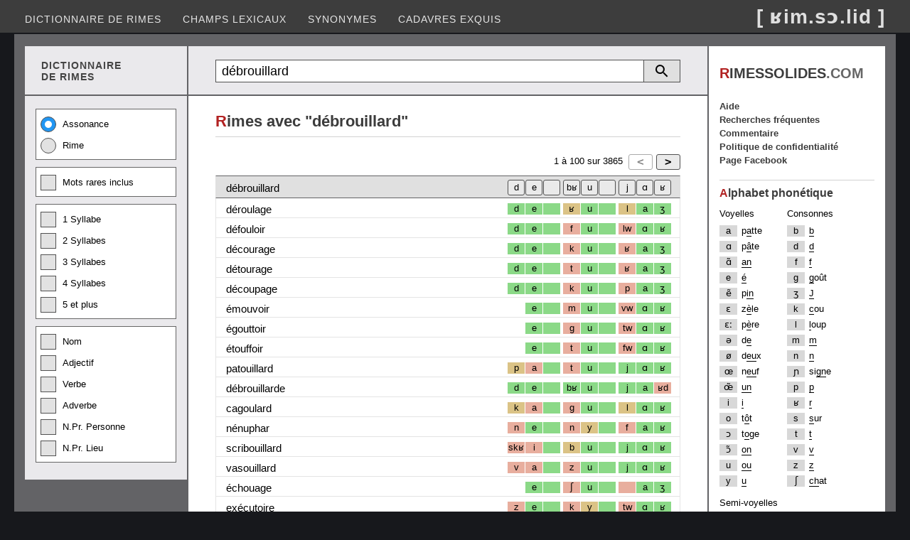

--- FILE ---
content_type: text/html; charset=utf-8
request_url: https://rimessolides.com/rime.aspx?m=d%C3%A9brouillard
body_size: 7629
content:


<!DOCTYPE html>

<html lang="fr" xml:lang="fr" xmlns="http://www.w3.org/1999/xhtml">
<head><meta http-equiv="content-type" content="text/html; charset=UTF-8" /><title>
	Rime avec débrouillard
</title><meta name="keywords" content="dictionnaire de rimes, dico, rime en, homophone, assonance, allitération, rime riche, rime suffisante, rime pauvre" /><meta name="Content-Language" content="fr" /><meta name="author" content="Éric Desrosiers" /><meta name="viewport" content="width=device-width, initial-scale=1.0" /><link rel="stylesheet" type="text/css" href="StyleSheet.css?v=12.2" /><link rel="shortcut icon" href="images/favicon.ico" />
    <script>
        (function (i, s, o, g, r, a, m) {
            i['GoogleAnalyticsObject'] = r; i[r] = i[r] || function () {
                (i[r].q = i[r].q || []).push(arguments)
            }, i[r].l = 1 * new Date(); a = s.createElement(o), m = s.getElementsByTagName(o)[0]; a.async = 1; a.src = g; m.parentNode.insertBefore(a, m)
        })(window, document, 'script', '//www.google-analytics.com/analytics.js', 'ga');
        ga('create', 'UA-41910263-1', 'rimessolides.com');
        ga('send', 'pageview');
    </script>
    <script async src="https://pagead2.googlesyndication.com/pagead/js/adsbygoogle.js?client=ca-pub-6085468848387606" crossorigin="anonymous"></script>
    <style type="text/css">
        .resp-sidebox-ad {display:block;}
        @media (max-width:1040px) {.resp-sidebox-ad{display:none;} }
    </style>
<meta name="description" content="Rime avec débrouillard. Trouvez des homophonies sur plusieurs syllabes." /></head>
<body> 
<form method="post" action="./rime.aspx?m=d%u00e9brouillard" id="form1">
<div class="aspNetHidden">
<input type="hidden" name="__EVENTTARGET" id="__EVENTTARGET" value="" />
<input type="hidden" name="__EVENTARGUMENT" id="__EVENTARGUMENT" value="" />
<input type="hidden" name="__VIEWSTATE" id="__VIEWSTATE" value="/[base64]" />
</div>

<script type="text/javascript">
//<![CDATA[
var theForm = document.forms['form1'];
if (!theForm) {
    theForm = document.form1;
}
function __doPostBack(eventTarget, eventArgument) {
    if (!theForm.onsubmit || (theForm.onsubmit() != false)) {
        theForm.__EVENTTARGET.value = eventTarget;
        theForm.__EVENTARGUMENT.value = eventArgument;
        theForm.submit();
    }
}
//]]>
</script>


<div class="aspNetHidden">

	<input type="hidden" name="__VIEWSTATEGENERATOR" id="__VIEWSTATEGENERATOR" value="A6E016DE" />
	<input type="hidden" name="__EVENTVALIDATION" id="__EVENTVALIDATION" value="/wEdACfYHOC7rEPzLUV/hoHzDbY8BJ4biBgmdOCTa+xvep0ECREghZBVv0boc2NaC2/zVFT8YqFDp+CULB5w8aNM7hDbFUXNLN/AiSU3pAabg4BwIdrUoTEdAuvkA/XwCSIU++mNalIpJTLq55fAyZUaA4C96KBZg26umJLf0A3Lm0TTQ/2LHZzW+g+S4/lxZvdU+jmEFIpRFVHHhYdeBm94X4HW0a2iu5WGHToj89lgPL/+jn2T3QxHjtQ3KCukmasm1Ds95a/[base64]/Np2K67Esoci3Bz1WfBHHlVsbsoRRRgr1QORrHURoNhAOL7lCYh1qkqJx3p3criNuQNgg9JmB96SEtZx2REehmHKCpSNTugi28CZNupWUawUUPS8YfQYWG3bEaSF1/MCbSgglbvLTCnyiPc2yJdyh/6rmJKQYL5xSuivaRjwpYn3jX7E0FjyWc11js7Iap0drA2sd707kQZUt75aUcCH9+zJoUCAQkjMbrLJbOIyfyx31EiaG1/gYaVSA==" />
</div>
<div class="header">
    <input type="submit" name="BtnScrollUp" value="^" onclick="topFunction(); return false;" id="BtnScrollUp" />
    <div class="menu">
        <nav class="nav">
        <ul>
            <li><a href="default.aspx">Dictionnaire de rimes</a></li>
            <li><a href="motscles.aspx">Champs lexicaux</a></li>
            <li><a href="synonyme.aspx">Synonymes</a></li>
            <li><a href="cadavresexquis.aspx">Cadavres exquis</a></li>
        </ul></nav>
        <nav class="nav-mobile"><img src="images/btn-toggle-menu4.png" alt="Menu"/>
        <ul>
            <li><a href="default.aspx">Dictionnaire de rimes</a></li>
            <li><a href="motscles.aspx">Champs lexicaux</a></li>
            <li><a href="synonyme.aspx">Synonymes</a></li>
            <li><a href="cadavresexquis.aspx">Cadavres exquis</a></li>
            <li><a href="populaire.aspx">Recherches fréquentes</a></li>
            <li><a href="faq.aspx">Aide</a></li>
            <li><a href="commentaire.aspx">Commentaire</a></li>
            <li><a href="politique.aspx">Politique de confidentialité</a></li>
            <li><a href="https://www.facebook.com/RimesSolides/">Page Facebook</a></li>
        </ul></nav>
        <div class="logo">[ ʁim.sɔ.lid ]</div>
    </div>
</div>
<div class="container">
<div class="container2">
    <div class="container2-left">
        <div class="container3">
            <div class="container3-left entete-left"><div class="entete-left2">DICTIONNAIRE<br/>DE RIMES</div></div>
            <div class="container3-right recherche-rim">
                <div onkeypress="javascript:return WebForm_FireDefaultButton(event, &#39;ButRecherche&#39;)">
	
                    <table class="tb-recherche">    
                    <tr><td class="cell-textbox"><input name="TextBox1" type="text" value="débrouillard" maxlength="25" id="TextBox1" class="textbox-recherche" placeholder="Recherche" /></td>
                    <td><a id="ButRecherche" href="javascript:__doPostBack(&#39;ButRecherche&#39;,&#39;&#39;)"></a></td>
                    <td><a onclick="detailDisplay(); return false;" id="ButRechercheDetail" href="javascript:__doPostBack(&#39;ButRechercheDetail&#39;,&#39;&#39;)"></a></td></tr>
                    </table>
                
</div>
            </div>
        </div>
        <div class="container3">
            <div class="container3-left">
                <div id="divRechercheDetail">
                    <div class="checkbox-group">
                        <label class="radio-container">Assonance<input id="RadioAssonance" type="radio" name="RadioType" value="RadioAssonance" checked="checked" /><span class="radio-checkmark"></span></label>
                        <label class="radio-container">Rime<input id="RadioRime" type="radio" name="RadioType" value="RadioRime" /><span class="radio-checkmark"></span></label>
                    </div>
                    <div class="checkbox-group">
                        <label class="checkbox-container">Mots rares inclus<input id="CheckBoxMotRare" type="checkbox" name="CheckBoxMotRare" /><span class="checkbox-checkmark"></span></label>
                    </div>
                    <div class="checkbox-group">
                        <label class="checkbox-container">1 Syllabe<input id="CheckBox1Syl" type="checkbox" name="CheckBox1Syl" /><span class="checkbox-checkmark"></span></label>
                        <label class="checkbox-container">2 Syllabes<input id="CheckBox2Syl" type="checkbox" name="CheckBox2Syl" /><span class="checkbox-checkmark"></span></label>
                        <label class="checkbox-container">3 Syllabes<input id="CheckBox3Syl" type="checkbox" name="CheckBox3Syl" /><span class="checkbox-checkmark"></span></label>
                        <label class="checkbox-container">4 Syllabes<input id="CheckBox4Syl" type="checkbox" name="CheckBox4Syl" /><span class="checkbox-checkmark"></span></label>
                        <label class="checkbox-container">5 et plus<input id="CheckBox5Syl" type="checkbox" name="CheckBox5Syl" /><span class="checkbox-checkmark"></span></label>
                    </div>
                    <div class="checkbox-group">    
                        <label class="checkbox-container">Nom<input id="CheckBoxNom" type="checkbox" name="CheckBoxNom" /><span class="checkbox-checkmark"></span></label>
                        <label class="checkbox-container">Adjectif<input id="CheckBoxAdj" type="checkbox" name="CheckBoxAdj" /><span class="checkbox-checkmark"></span></label>
                        <label class="checkbox-container">Verbe<input id="CheckBoxVer" type="checkbox" name="CheckBoxVer" /><span class="checkbox-checkmark"></span></label>
                        <label class="checkbox-container">Adverbe<input id="CheckBoxAdv" type="checkbox" name="CheckBoxAdv" /><span class="checkbox-checkmark"></span></label>
                        <label class="checkbox-container">N.Pr. Personne<input id="CheckBoxNPrPers" type="checkbox" name="CheckBoxNPrPers" /><span class="checkbox-checkmark"></span></label>
                        <label class="checkbox-container">N.Pr. Lieu<input id="CheckBoxNPrLieu" type="checkbox" name="CheckBoxNPrLieu" /><span class="checkbox-checkmark"></span></label>
                    </div>
                </div>
            </div>
            <div class="container3-right">
                <main class="contenu-rim">
                <span id="LabelRimeAvec"><div class="entete"><h1><span class="first-char">R</span>imes avec "débrouillard"</h1></div></span>
                <div class="Grille">        
                    <div id="GrilleTop" class="pager">
                        <div class="pager-element2">
                        <input type="submit" name="ButtonPrecedent" value="&lt;" id="ButtonPrecedent" disabled="disabled" class="aspNetDisabled but-pager" /><input type="submit" name="ButtonSuivant" value=">" id="ButtonSuivant" class="but-pager" />
                        </div>
                        <div class="pager-element1"> 
                        <span id="LabelIntervalleDebut">1</span> à
                        <span id="LabelIntervalleFin">100</span> sur
                        <span id="LabelCount">3865</span>
                        </div>                 
                    </div>
                    <div class="GV">
                        <div class="header-style">
                            <div class="header-rime">
                                <span id="Label_Recherche">débrouillard</span>
                            </div>
                            <div class="header-pho">
                                <div class="h-1c"><input type="submit" name="Button_1c" value="ʁ" id="Button_1c" title="Filtrer les résultats sur ce(s) phonème(s)" class="hbut-ph" /></div>
                                <div class="h-1s"><input type="submit" name="Button_1s" value="ɑ" id="Button_1s" title="Filtrer les résultats sur ce(s) phonème(s)" class="hbut-ph" /></div>
                                <div class="h-1a"><input type="submit" name="Button_1a" value="j" id="Button_1a" title="Filtrer les résultats sur ce(s) phonème(s)" class="hbut-ph" /></div>
                                <div class="h-2c"><input type="submit" name="Button_2c" value=" " id="Button_2c" title="Filtrer les résultats sur ce(s) phonème(s)" class="hbut-ph" /></div>
                                <div class="h-2s"><input type="submit" name="Button_2s" value="u" id="Button_2s" title="Filtrer les résultats sur ce(s) phonème(s)" class="hbut-ph" /></div>
                                <div class="h-2a"><input type="submit" name="Button_2a" value="bʁ" id="Button_2a" title="Filtrer les résultats sur ce(s) phonème(s)" class="hbut-ph" /></div>
                                <div class="h-3c"><input type="submit" name="Button_3c" value=" " id="Button_3c" title="Filtrer les résultats sur ce(s) phonème(s)" class="hbut-ph" /></div>
                                <div class="h-3s"><input type="submit" name="Button_3s" value="e" id="Button_3s" title="Filtrer les résultats sur ce(s) phonème(s)" class="hbut-ph" /></div>
                                <div class="h-3a"><input type="submit" name="Button_3a" value="d" id="Button_3a" title="Filtrer les résultats sur ce(s) phonème(s)" class="hbut-ph" /></div>
                            </div>
                        </div>
                        <div id="divResultat"><div class="row-style"><div class="col-motrime"><a class="l-black" href="rime.aspx?m=d%c3%a9roulage">déroulage</a></div><div class="col-pho"><div class="c-3a ph-1">d</div><div class="c-3s ph-1">e</div><div class="c-3c ph-1"></div><div class="c-2a ph-2">ʁ</div><div class="c-2s ph-1">u</div><div class="c-2c ph-1"></div><div class="c-1a ph-2">l</div><div class="c-1s ph-1">a</div><div class="c-1c ph-1">ʒ</div></div></div><div class="row-style"><div class="col-motrime"><a class="l-black" href="rime.aspx?m=d%c3%a9fouloir">défouloir</a></div><div class="col-pho"><div class="c-3a ph-1">d</div><div class="c-3s ph-1">e</div><div class="c-3c ph-1"></div><div class="c-2a ph-3">f</div><div class="c-2s ph-1">u</div><div class="c-2c ph-1"></div><div class="c-1a ph-3">lw</div><div class="c-1s ph-1">ɑ</div><div class="c-1c ph-1">ʁ</div></div></div><div class="row-style"><div class="col-motrime"><a class="l-black" href="rime.aspx?m=d%c3%a9courage">décourage</a></div><div class="col-pho"><div class="c-3a ph-1">d</div><div class="c-3s ph-1">e</div><div class="c-3c ph-1"></div><div class="c-2a ph-3">k</div><div class="c-2s ph-1">u</div><div class="c-2c ph-1"></div><div class="c-1a ph-3">ʁ</div><div class="c-1s ph-1">a</div><div class="c-1c ph-1">ʒ</div></div></div><div class="row-style"><div class="col-motrime"><a class="l-black" href="rime.aspx?m=d%c3%a9tourage">détourage</a></div><div class="col-pho"><div class="c-3a ph-1">d</div><div class="c-3s ph-1">e</div><div class="c-3c ph-1"></div><div class="c-2a ph-3">t</div><div class="c-2s ph-1">u</div><div class="c-2c ph-1"></div><div class="c-1a ph-3">ʁ</div><div class="c-1s ph-1">a</div><div class="c-1c ph-1">ʒ</div></div></div><div class="row-style"><div class="col-motrime"><a class="l-black" href="rime.aspx?m=d%c3%a9coupage">découpage</a></div><div class="col-pho"><div class="c-3a ph-1">d</div><div class="c-3s ph-1">e</div><div class="c-3c ph-1"></div><div class="c-2a ph-3">k</div><div class="c-2s ph-1">u</div><div class="c-2c ph-1"></div><div class="c-1a ph-3">p</div><div class="c-1s ph-1">a</div><div class="c-1c ph-1">ʒ</div></div></div><div class="row-style"><div class="col-motrime"><a class="l-black" href="rime.aspx?m=%c3%a9mouvoir">émouvoir</a></div><div class="col-pho"><div class="c-3a ph"></div><div class="c-3s ph-1">e</div><div class="c-3c ph-1"></div><div class="c-2a ph-3">m</div><div class="c-2s ph-1">u</div><div class="c-2c ph-1"></div><div class="c-1a ph-3">vw</div><div class="c-1s ph-1">ɑ</div><div class="c-1c ph-1">ʁ</div></div></div><div class="row-style"><div class="col-motrime"><a class="l-black" href="rime.aspx?m=%c3%a9gouttoir">égouttoir</a></div><div class="col-pho"><div class="c-3a ph"></div><div class="c-3s ph-1">e</div><div class="c-3c ph-1"></div><div class="c-2a ph-3">g</div><div class="c-2s ph-1">u</div><div class="c-2c ph-1"></div><div class="c-1a ph-3">tw</div><div class="c-1s ph-1">ɑ</div><div class="c-1c ph-1">ʁ</div></div></div><div class="row-style"><div class="col-motrime"><a class="l-black" href="rime.aspx?m=%c3%a9touffoir">étouffoir</a></div><div class="col-pho"><div class="c-3a ph"></div><div class="c-3s ph-1">e</div><div class="c-3c ph-1"></div><div class="c-2a ph-3">t</div><div class="c-2s ph-1">u</div><div class="c-2c ph-1"></div><div class="c-1a ph-3">fw</div><div class="c-1s ph-1">ɑ</div><div class="c-1c ph-1">ʁ</div></div></div><div class="row-style"><div class="col-motrime"><a class="l-black" href="rime.aspx?m=patouillard">patouillard</a></div><div class="col-pho"><div class="c-3a ph-2">p</div><div class="c-3s ph-3">a</div><div class="c-3c ph-1"></div><div class="c-2a ph-3">t</div><div class="c-2s ph-1">u</div><div class="c-2c ph-1"></div><div class="c-1a ph-1">j</div><div class="c-1s ph-1">ɑ</div><div class="c-1c ph-1">ʁ</div></div></div><div class="row-style"><div class="col-motrime"><a class="l-black" href="rime.aspx?m=d%c3%a9brouillarde">débrouillarde</a></div><div class="col-pho"><div class="c-3a ph-1">d</div><div class="c-3s ph-1">e</div><div class="c-3c ph-1"></div><div class="c-2a ph-1">bʁ</div><div class="c-2s ph-1">u</div><div class="c-2c ph-1"></div><div class="c-1a ph-1">j</div><div class="c-1s ph-1">a</div><div class="c-1c ph-3">ʁd</div></div></div><div class="row-style"><div class="col-motrime"><a class="l-black" href="rime.aspx?m=cagoulard">cagoulard</a></div><div class="col-pho"><div class="c-3a ph-2">k</div><div class="c-3s ph-3">a</div><div class="c-3c ph-1"></div><div class="c-2a ph-3">g</div><div class="c-2s ph-1">u</div><div class="c-2c ph-1"></div><div class="c-1a ph-2">l</div><div class="c-1s ph-1">ɑ</div><div class="c-1c ph-1">ʁ</div></div></div><div class="row-style"><div class="col-motrime"><a class="l-black" href="rime.aspx?m=n%c3%a9nuphar">nénuphar</a></div><div class="col-pho"><div class="c-3a ph-3">n</div><div class="c-3s ph-1">e</div><div class="c-3c ph-1"></div><div class="c-2a ph-3">n</div><div class="c-2s ph-2">y</div><div class="c-2c ph-1"></div><div class="c-1a ph-3">f</div><div class="c-1s ph-1">a</div><div class="c-1c ph-1">ʁ</div></div></div><div class="row-style"><div class="col-motrime"><a class="l-black" href="rime.aspx?m=scribouillard">scribouillard</a></div><div class="col-pho"><div class="c-3a ph-3">skʁ</div><div class="c-3s ph-3">i</div><div class="c-3c ph-1"></div><div class="c-2a ph-2">b</div><div class="c-2s ph-1">u</div><div class="c-2c ph-1"></div><div class="c-1a ph-1">j</div><div class="c-1s ph-1">ɑ</div><div class="c-1c ph-1">ʁ</div></div></div><div class="row-style"><div class="col-motrime"><a class="l-black" href="rime.aspx?m=vasouillard">vasouillard</a></div><div class="col-pho"><div class="c-3a ph-3">v</div><div class="c-3s ph-3">a</div><div class="c-3c ph-1"></div><div class="c-2a ph-3">z</div><div class="c-2s ph-1">u</div><div class="c-2c ph-1"></div><div class="c-1a ph-1">j</div><div class="c-1s ph-1">ɑ</div><div class="c-1c ph-1">ʁ</div></div></div><div class="row-style"><div class="col-motrime"><a class="l-black" href="rime.aspx?m=%c3%a9chouage">échouage</a></div><div class="col-pho"><div class="c-3a ph"></div><div class="c-3s ph-1">e</div><div class="c-3c ph-1"></div><div class="c-2a ph-3">ʃ</div><div class="c-2s ph-1">u</div><div class="c-2c ph-1"></div><div class="c-1a ph-3"></div><div class="c-1s ph-1">a</div><div class="c-1c ph-1">ʒ</div></div></div><div class="row-style"><div class="col-motrime"><a class="l-black" href="rime.aspx?m=ex%c3%a9cutoire">exécutoire</a></div><div class="col-pho"><div class="c-3a ph-3">z</div><div class="c-3s ph-1">e</div><div class="c-3c ph-1"></div><div class="c-2a ph-3">k</div><div class="c-2s ph-2">y</div><div class="c-2c ph-1"></div><div class="c-1a ph-3">tw</div><div class="c-1s ph-1">ɑ</div><div class="c-1c ph-1">ʁ</div></div></div><div class="row-style"><div class="col-motrime"><a class="l-black" href="rime.aspx?m=rondouillard">rondouillard</a></div><div class="col-pho"><div class="c-3a ph-3">ʁ</div><div class="c-3s ph-3">ɔ̃</div><div class="c-3c ph-1"></div><div class="c-2a ph-3">d</div><div class="c-2s ph-1">u</div><div class="c-2c ph-1"></div><div class="c-1a ph-1">j</div><div class="c-1s ph-1">ɑ</div><div class="c-1c ph-1">ʁ</div></div></div><div class="row-style"><div class="col-motrime"><a class="l-black" href="rime.aspx?m=brouillard">brouillard</a></div><div class="col-pho"><div class="c-3a ph"></div><div class="c-3s ph"></div><div class="c-3c ph"></div><div class="c-2a ph-1">bʁ</div><div class="c-2s ph-1">u</div><div class="c-2c ph-1"></div><div class="c-1a ph-1">j</div><div class="c-1s ph-1">ɑ</div><div class="c-1c ph-1">ʁ</div></div></div><div class="row-style"><div class="col-motrime"><a class="l-black" href="rime.aspx?m=bidouillage">bidouillage</a></div><div class="col-pho"><div class="c-3a ph-2">b</div><div class="c-3s ph-3">i</div><div class="c-3c ph-1"></div><div class="c-2a ph-3">d</div><div class="c-2s ph-1">u</div><div class="c-2c ph-1"></div><div class="c-1a ph-1">j</div><div class="c-1s ph-1">a</div><div class="c-1c ph-1">ʒ</div></div></div><div class="row-style"><div class="col-motrime"><a class="l-black" href="rime.aspx?m=%c3%a9clusage">éclusage</a></div><div class="col-pho"><div class="c-3a ph"></div><div class="c-3s ph-1">e</div><div class="c-3c ph-1"></div><div class="c-2a ph-2">kl</div><div class="c-2s ph-2">y</div><div class="c-2c ph-1"></div><div class="c-1a ph-3">z</div><div class="c-1s ph-1">a</div><div class="c-1c ph-1">ʒ</div></div></div><div class="row-style"><div class="col-motrime"><a class="l-black" href="rime.aspx?m=grenouillard">grenouillard</a></div><div class="col-pho"><div class="c-3a ph-3">gʁ</div><div class="c-3s ph-3">ə</div><div class="c-3c ph-1"></div><div class="c-2a ph-3">n</div><div class="c-2s ph-1">u</div><div class="c-2c ph-1"></div><div class="c-1a ph-1">j</div><div class="c-1s ph-1">ɑ</div><div class="c-1c ph-1">ʁ</div></div></div><div class="row-style"><div class="col-motrime"><a class="l-black" href="rime.aspx?m=%c3%a9cumoire">écumoire</a></div><div class="col-pho"><div class="c-3a ph"></div><div class="c-3s ph-1">e</div><div class="c-3c ph-1"></div><div class="c-2a ph-3">k</div><div class="c-2s ph-2">y</div><div class="c-2c ph-1"></div><div class="c-1a ph-3">mw</div><div class="c-1s ph-1">ɑ</div><div class="c-1c ph-1">ʁ</div></div></div><div class="row-style"><div class="col-motrime"><a class="l-black" href="rime.aspx?m=trouillard">trouillard</a></div><div class="col-pho"><div class="c-3a ph"></div><div class="c-3s ph"></div><div class="c-3c ph"></div><div class="c-2a ph-2">tʁ</div><div class="c-2s ph-1">u</div><div class="c-2c ph-1"></div><div class="c-1a ph-1">j</div><div class="c-1s ph-1">ɑ</div><div class="c-1c ph-1">ʁ</div></div></div><div class="row-style"><div class="col-motrime"><a class="l-black" href="rime.aspx?m=%c3%a9pluchage">épluchage</a></div><div class="col-pho"><div class="c-3a ph"></div><div class="c-3s ph-1">e</div><div class="c-3c ph-1"></div><div class="c-2a ph-2">pl</div><div class="c-2s ph-2">y</div><div class="c-2c ph-1"></div><div class="c-1a ph-3">ʃ</div><div class="c-1s ph-1">a</div><div class="c-1c ph-1">ʒ</div></div></div><div class="row-style"><div class="col-motrime"><a class="l-black" href="rime.aspx?m=barbouillage">barbouillage</a></div><div class="col-pho"><div class="c-3a ph-2">b</div><div class="c-3s ph-3">a</div><div class="c-3c ph-3">ʁ</div><div class="c-2a ph-2">b</div><div class="c-2s ph-1">u</div><div class="c-2c ph-1"></div><div class="c-1a ph-1">j</div><div class="c-1s ph-1">a</div><div class="c-1c ph-1">ʒ</div></div></div><div class="row-style"><div class="col-motrime"><a class="l-black" href="rime.aspx?m=verrouillage">verrouillage</a></div><div class="col-pho"><div class="c-3a ph-3">v</div><div class="c-3s ph-3">ɛ</div><div class="c-3c ph-1"></div><div class="c-2a ph-2">ʁ</div><div class="c-2s ph-1">u</div><div class="c-2c ph-1"></div><div class="c-1a ph-1">j</div><div class="c-1s ph-1">a</div><div class="c-1c ph-1">ʒ</div></div></div><div class="row-style"><div class="col-motrime"><a class="l-black" href="rime.aspx?m=bredouillage">bredouillage</a></div><div class="col-pho"><div class="c-3a ph-3">bʁ</div><div class="c-3s ph-3">ə</div><div class="c-3c ph-1"></div><div class="c-2a ph-3">d</div><div class="c-2s ph-1">u</div><div class="c-2c ph-1"></div><div class="c-1a ph-1">j</div><div class="c-1s ph-1">a</div><div class="c-1c ph-1">ʒ</div></div></div><div class="row-style"><div class="col-motrime"><a class="l-black" href="rime.aspx?m=cafouillage">cafouillage</a></div><div class="col-pho"><div class="c-3a ph-2">k</div><div class="c-3s ph-3">a</div><div class="c-3c ph-1"></div><div class="c-2a ph-3">f</div><div class="c-2s ph-1">u</div><div class="c-2c ph-1"></div><div class="c-1a ph-1">j</div><div class="c-1s ph-1">a</div><div class="c-1c ph-1">ʒ</div></div></div><div class="row-style"><div class="col-motrime"><a class="l-black" href="rime.aspx?m=bafouillage">bafouillage</a></div><div class="col-pho"><div class="c-3a ph-2">b</div><div class="c-3s ph-3">a</div><div class="c-3c ph-1"></div><div class="c-2a ph-3">f</div><div class="c-2s ph-1">u</div><div class="c-2c ph-1"></div><div class="c-1a ph-1">j</div><div class="c-1s ph-1">a</div><div class="c-1c ph-1">ʒ</div></div></div><div class="row-style"><div class="col-motrime"><a class="l-black" href="rime.aspx?m=r%c3%a9curage">récurage</a></div><div class="col-pho"><div class="c-3a ph-3">ʁ</div><div class="c-3s ph-1">e</div><div class="c-3c ph-1"></div><div class="c-2a ph-3">k</div><div class="c-2s ph-2">y</div><div class="c-2c ph-1"></div><div class="c-1a ph-3">ʁ</div><div class="c-1s ph-1">a</div><div class="c-1c ph-1">ʒ</div></div></div><div class="row-style"><div class="col-motrime"><a class="l-black" href="rime.aspx?m=pantouflard">pantouflard</a></div><div class="col-pho"><div class="c-3a ph-2">p</div><div class="c-3s ph-3">ɑ̃</div><div class="c-3c ph-1"></div><div class="c-2a ph-3">t</div><div class="c-2s ph-1">u</div><div class="c-2c ph-1"></div><div class="c-1a ph-3">fl</div><div class="c-1s ph-1">ɑ</div><div class="c-1c ph-1">ʁ</div></div></div><div class="row-style"><div class="col-motrime"><a class="l-black" href="rime.aspx?m=capitulard">capitulard</a></div><div class="col-pho"><div class="c-3a ph-2">p</div><div class="c-3s ph-3">i</div><div class="c-3c ph-1"></div><div class="c-2a ph-3">t</div><div class="c-2s ph-2">y</div><div class="c-2c ph-1"></div><div class="c-1a ph-2">l</div><div class="c-1s ph-1">ɑ</div><div class="c-1c ph-1">ʁ</div></div></div><div class="row-style"><div class="col-motrime"><a class="l-black" href="rime.aspx?m=douillard">douillard</a></div><div class="col-pho"><div class="c-3a ph"></div><div class="c-3s ph"></div><div class="c-3c ph"></div><div class="c-2a ph-3">d</div><div class="c-2s ph-1">u</div><div class="c-2c ph-1"></div><div class="c-1a ph-1">j</div><div class="c-1s ph-1">ɑ</div><div class="c-1c ph-1">ʁ</div></div></div><div class="row-style"><div class="col-motrime"><a class="l-black" href="rime.aspx?m=bouillard">bouillard</a></div><div class="col-pho"><div class="c-3a ph"></div><div class="c-3s ph"></div><div class="c-3c ph"></div><div class="c-2a ph-2">b</div><div class="c-2s ph-1">u</div><div class="c-2c ph-1"></div><div class="c-1a ph-1">j</div><div class="c-1s ph-1">ɑ</div><div class="c-1c ph-1">ʁ</div></div></div><div class="row-style"><div class="col-motrime"><a class="l-black" href="rime.aspx?m=canular">canular</a></div><div class="col-pho"><div class="c-3a ph-2">k</div><div class="c-3s ph-3">a</div><div class="c-3c ph-1"></div><div class="c-2a ph-3">n</div><div class="c-2s ph-2">y</div><div class="c-2c ph-1"></div><div class="c-1a ph-2">l</div><div class="c-1s ph-1">a</div><div class="c-1c ph-1">ʁ</div></div></div><div class="row-style"><div class="col-motrime"><a class="l-black" href="rime.aspx?m=gribouillage">gribouillage</a></div><div class="col-pho"><div class="c-3a ph-3">gʁ</div><div class="c-3s ph-3">i</div><div class="c-3c ph-1"></div><div class="c-2a ph-2">b</div><div class="c-2s ph-1">u</div><div class="c-2c ph-1"></div><div class="c-1a ph-1">j</div><div class="c-1s ph-1">a</div><div class="c-1c ph-1">ʒ</div></div></div><div class="row-style"><div class="col-motrime"><a class="l-black" href="rime.aspx?m=boulard">boulard</a></div><div class="col-pho"><div class="c-3a ph"></div><div class="c-3s ph"></div><div class="c-3c ph"></div><div class="c-2a ph-2">b</div><div class="c-2s ph-1">u</div><div class="c-2c ph-1"></div><div class="c-1a ph-2">l</div><div class="c-1s ph-1">ɑ</div><div class="c-1c ph-1">ʁ</div></div></div><div class="row-style"><div class="col-motrime"><a class="l-black" href="rime.aspx?m=repoussoir">repoussoir</a></div><div class="col-pho"><div class="c-3a ph-3">ʁ</div><div class="c-3s ph-3">ə</div><div class="c-3c ph-1"></div><div class="c-2a ph-3">p</div><div class="c-2s ph-1">u</div><div class="c-2c ph-1"></div><div class="c-1a ph-3">sw</div><div class="c-1s ph-1">ɑ</div><div class="c-1c ph-1">ʁ</div></div></div><div class="row-style"><div class="col-motrime"><a class="l-black" href="rime.aspx?m=labourage">labourage</a></div><div class="col-pho"><div class="c-3a ph-3">l</div><div class="c-3s ph-3">a</div><div class="c-3c ph-1"></div><div class="c-2a ph-2">b</div><div class="c-2s ph-1">u</div><div class="c-2c ph-1"></div><div class="c-1a ph-3">ʁ</div><div class="c-1s ph-1">a</div><div class="c-1c ph-1">ʒ</div></div></div><div class="row-style"><div class="col-motrime"><a class="l-black" href="rime.aspx?m=brouillage">brouillage</a></div><div class="col-pho"><div class="c-3a ph"></div><div class="c-3s ph"></div><div class="c-3c ph"></div><div class="c-2a ph-1">bʁ</div><div class="c-2s ph-1">u</div><div class="c-2c ph-1"></div><div class="c-1a ph-1">j</div><div class="c-1s ph-1">a</div><div class="c-1c ph-1">ʒ</div></div></div><div class="row-style"><div class="col-motrime"><a class="l-black" href="rime.aspx?m=d%c3%a9pucelage">dépucelage</a></div><div class="col-pho"><div class="c-3a ph-1">d</div><div class="c-3s ph-1">e</div><div class="c-3c ph-1"></div><div class="c-2a ph-3">p</div><div class="c-2s ph-2">y</div><div class="c-2c ph-3">s</div><div class="c-1a ph-2">l</div><div class="c-1s ph-1">a</div><div class="c-1c ph-1">ʒ</div></div></div><div class="row-style"><div class="col-motrime"><a class="l-black" href="rime.aspx?m=balbuzard">balbuzard</a></div><div class="col-pho"><div class="c-3a ph-2">b</div><div class="c-3s ph-3">a</div><div class="c-3c ph-3">l</div><div class="c-2a ph-2">b</div><div class="c-2s ph-2">y</div><div class="c-2c ph-1"></div><div class="c-1a ph-3">z</div><div class="c-1s ph-1">ɑ</div><div class="c-1c ph-1">ʁ</div></div></div><div class="row-style"><div class="col-motrime"><a class="l-black" href="rime.aspx?m=%c3%a9pousailles">épousailles</a></div><div class="col-pho"><div class="c-3a ph"></div><div class="c-3s ph-1">e</div><div class="c-3c ph-1"></div><div class="c-2a ph-3">p</div><div class="c-2s ph-1">u</div><div class="c-2c ph-1"></div><div class="c-1a ph-3">z</div><div class="c-1s ph-1">a</div><div class="c-1c ph-2">j</div></div></div><div class="row-style"><div class="col-motrime"><a class="l-black" href="rime.aspx?m=couillard">couillard</a></div><div class="col-pho"><div class="c-3a ph"></div><div class="c-3s ph"></div><div class="c-3c ph"></div><div class="c-2a ph-3">k</div><div class="c-2s ph-1">u</div><div class="c-2c ph-1"></div><div class="c-1a ph-1">j</div><div class="c-1s ph-1">ɑ</div><div class="c-1c ph-1">ʁ</div></div></div><div class="row-style"><div class="col-motrime"><a class="l-black" href="rime.aspx?m=grenouillage">grenouillage</a></div><div class="col-pho"><div class="c-3a ph-3">gʁ</div><div class="c-3s ph-3">ə</div><div class="c-3c ph-1"></div><div class="c-2a ph-3">n</div><div class="c-2s ph-1">u</div><div class="c-2c ph-1"></div><div class="c-1a ph-1">j</div><div class="c-1s ph-1">a</div><div class="c-1c ph-1">ʒ</div></div></div><div class="row-style"><div class="col-motrime"><a class="l-black" href="rime.aspx?m=marouflage">marouflage</a></div><div class="col-pho"><div class="c-3a ph-3">m</div><div class="c-3s ph-3">a</div><div class="c-3c ph-1"></div><div class="c-2a ph-2">ʁ</div><div class="c-2s ph-1">u</div><div class="c-2c ph-1"></div><div class="c-1a ph-3">fl</div><div class="c-1s ph-1">a</div><div class="c-1c ph-1">ʒ</div></div></div><div class="row-style"><div class="col-motrime"><a class="l-black" href="rime.aspx?m=foulard">foulard</a></div><div class="col-pho"><div class="c-3a ph"></div><div class="c-3s ph"></div><div class="c-3c ph"></div><div class="c-2a ph-3">f</div><div class="c-2s ph-1">u</div><div class="c-2c ph-1"></div><div class="c-1a ph-2">l</div><div class="c-1s ph-1">ɑ</div><div class="c-1c ph-1">ʁ</div></div></div><div class="row-style"><div class="col-motrime"><a class="l-black" href="rime.aspx?m=so%c3%bblard">soûlard</a></div><div class="col-pho"><div class="c-3a ph"></div><div class="c-3s ph"></div><div class="c-3c ph"></div><div class="c-2a ph-3">s</div><div class="c-2s ph-1">u</div><div class="c-2c ph-1"></div><div class="c-1a ph-2">l</div><div class="c-1s ph-1">ɑ</div><div class="c-1c ph-1">ʁ</div></div></div><div class="row-style"><div class="col-motrime"><a class="l-black" href="rime.aspx?m=promouvoir">promouvoir</a></div><div class="col-pho"><div class="c-3a ph-3">pʁ</div><div class="c-3s ph-3">ɔ</div><div class="c-3c ph-1"></div><div class="c-2a ph-3">m</div><div class="c-2s ph-1">u</div><div class="c-2c ph-1"></div><div class="c-1a ph-3">vw</div><div class="c-1s ph-1">ɑ</div><div class="c-1c ph-1">ʁ</div></div></div><div class="row-style"><div class="col-motrime"><a class="l-black" href="rime.aspx?m=accoudoir">accoudoir</a></div><div class="col-pho"><div class="c-3a ph"></div><div class="c-3s ph-3">a</div><div class="c-3c ph-1"></div><div class="c-2a ph-3">k</div><div class="c-2s ph-1">u</div><div class="c-2c ph-1"></div><div class="c-1a ph-3">dw</div><div class="c-1s ph-1">ɑ</div><div class="c-1c ph-1">ʁ</div></div></div><div class="row-style"><div class="col-motrime"><a class="l-black" href="rime.aspx?m=camouflage">camouflage</a></div><div class="col-pho"><div class="c-3a ph-2">k</div><div class="c-3s ph-3">a</div><div class="c-3c ph-1"></div><div class="c-2a ph-3">m</div><div class="c-2s ph-1">u</div><div class="c-2c ph-1"></div><div class="c-1a ph-3">fl</div><div class="c-1s ph-1">a</div><div class="c-1c ph-1">ʒ</div></div></div><div class="row-style"><div class="col-motrime"><a class="l-black" href="rime.aspx?m=froussard">froussard</a></div><div class="col-pho"><div class="c-3a ph"></div><div class="c-3s ph"></div><div class="c-3c ph"></div><div class="c-2a ph-2">fʁ</div><div class="c-2s ph-1">u</div><div class="c-2c ph-1"></div><div class="c-1a ph-3">s</div><div class="c-1s ph-1">ɑ</div><div class="c-1c ph-1">ʁ</div></div></div><div class="row-style"><div class="col-motrime"><a class="l-black" href="rime.aspx?m=bouvard">bouvard</a></div><div class="col-pho"><div class="c-3a ph"></div><div class="c-3s ph"></div><div class="c-3c ph"></div><div class="c-2a ph-2">b</div><div class="c-2s ph-1">u</div><div class="c-2c ph-1"></div><div class="c-1a ph-3">v</div><div class="c-1s ph-1">ɑ</div><div class="c-1c ph-1">ʁ</div></div></div><div class="row-style"><div class="col-motrime"><a class="l-black" href="rime.aspx?m=trou+noir">trou noir</a></div><div class="col-pho"><div class="c-3a ph"></div><div class="c-3s ph"></div><div class="c-3c ph"></div><div class="c-2a ph-2">tʁ</div><div class="c-2s ph-1">u</div><div class="c-2c ph-1"></div><div class="c-1a ph-3">nw</div><div class="c-1s ph-1">ɑ</div><div class="c-1c ph-1">ʁ</div></div></div><div class="row-style"><div class="col-motrime"><a class="l-black" href="rime.aspx?m=d%c3%a9brayage">débrayage</a></div><div class="col-pho"><div class="c-3a ph-1">d</div><div class="c-3s ph-1">e</div><div class="c-3c ph-1"></div><div class="c-2a ph-1">bʁ</div><div class="c-2s ph-3">ɛ</div><div class="c-2c ph-1"></div><div class="c-1a ph-1">j</div><div class="c-1s ph-1">a</div><div class="c-1c ph-1">ʒ</div></div></div><div class="row-style"><div class="col-motrime"><a class="l-black" href="rime.aspx?m=communard">communard</a></div><div class="col-pho"><div class="c-3a ph-2">k</div><div class="c-3s ph-3">ɔ</div><div class="c-3c ph-1"></div><div class="c-2a ph-3">m</div><div class="c-2s ph-2">y</div><div class="c-2c ph-1"></div><div class="c-1a ph-3">n</div><div class="c-1s ph-1">ɑ</div><div class="c-1c ph-1">ʁ</div></div></div><div class="row-style"><div class="col-motrime"><a class="l-black" href="rime.aspx?m=%c3%a9grillard">égrillard</a></div><div class="col-pho"><div class="c-3a ph"></div><div class="c-3s ph-1">e</div><div class="c-3c ph-1"></div><div class="c-2a ph-2">gʁ</div><div class="c-2s ph-3">i</div><div class="c-2c ph-1"></div><div class="c-1a ph-1">j</div><div class="c-1s ph-1">ɑ</div><div class="c-1c ph-1">ʁ</div></div></div><div class="row-style"><div class="col-motrime"><a class="l-black" href="rime.aspx?m=rembourrage">rembourrage</a></div><div class="col-pho"><div class="c-3a ph-3">ʁ</div><div class="c-3s ph-3">ɑ̃</div><div class="c-3c ph-1"></div><div class="c-2a ph-2">b</div><div class="c-2s ph-1">u</div><div class="c-2c ph-1"></div><div class="c-1a ph-3">ʁ</div><div class="c-1s ph-1">a</div><div class="c-1c ph-1">ʒ</div></div></div><div class="row-style"><div class="col-motrime"><a class="l-black" href="rime.aspx?m=roublard">roublard</a></div><div class="col-pho"><div class="c-3a ph"></div><div class="c-3s ph"></div><div class="c-3c ph"></div><div class="c-2a ph-2">ʁ</div><div class="c-2s ph-1">u</div><div class="c-2c ph-1"></div><div class="c-1a ph-3">bl</div><div class="c-1s ph-1">ɑ</div><div class="c-1c ph-1">ʁ</div></div></div><div class="row-style"><div class="col-motrime"><a class="l-black" href="rime.aspx?m=routard">routard</a></div><div class="col-pho"><div class="c-3a ph"></div><div class="c-3s ph"></div><div class="c-3c ph"></div><div class="c-2a ph-2">ʁ</div><div class="c-2s ph-1">u</div><div class="c-2c ph-1"></div><div class="c-1a ph-3">t</div><div class="c-1s ph-1">ɑ</div><div class="c-1c ph-1">ʁ</div></div></div><div class="row-style"><div class="col-motrime"><a class="l-black" href="rime.aspx?m=dreyfusard">dreyfusard</a></div><div class="col-pho"><div class="c-3a ph-2">dʁ</div><div class="c-3s ph-3">ɛ</div><div class="c-3c ph-1"></div><div class="c-2a ph-3">f</div><div class="c-2s ph-2">y</div><div class="c-2c ph-1"></div><div class="c-1a ph-3">z</div><div class="c-1s ph-1">ɑ</div><div class="c-1c ph-1">ʁ</div></div></div><div class="row-style"><div class="col-motrime"><a class="l-black" href="rime.aspx?m=proc%c3%a9dural">procédural</a></div><div class="col-pho"><div class="c-3a ph-3">s</div><div class="c-3s ph-1">e</div><div class="c-3c ph-1"></div><div class="c-2a ph-3">d</div><div class="c-2s ph-2">y</div><div class="c-2c ph-1"></div><div class="c-1a ph-3">ʁ</div><div class="c-1s ph-1">a</div><div class="c-1c ph-2">l</div></div></div><div class="row-style"><div class="col-motrime"><a class="l-black" href="rime.aspx?m=douar">douar</a></div><div class="col-pho"><div class="c-3a ph"></div><div class="c-3s ph"></div><div class="c-3c ph"></div><div class="c-2a ph-3">d</div><div class="c-2s ph-1">u</div><div class="c-2c ph-1"></div><div class="c-1a ph-3"></div><div class="c-1s ph-1">a</div><div class="c-1c ph-1">ʁ</div></div></div><div class="row-style"><div class="col-motrime"><a class="l-black" href="rime.aspx?m=pantouflage">pantouflage</a></div><div class="col-pho"><div class="c-3a ph-2">p</div><div class="c-3s ph-3">ɑ̃</div><div class="c-3c ph-1"></div><div class="c-2a ph-3">t</div><div class="c-2s ph-1">u</div><div class="c-2c ph-1"></div><div class="c-1a ph-3">fl</div><div class="c-1s ph-1">a</div><div class="c-1c ph-1">ʒ</div></div></div><div class="row-style"><div class="col-motrime"><a class="l-black" href="rime.aspx?m=roulage">roulage</a></div><div class="col-pho"><div class="c-3a ph"></div><div class="c-3s ph"></div><div class="c-3c ph"></div><div class="c-2a ph-2">ʁ</div><div class="c-2s ph-1">u</div><div class="c-2c ph-1"></div><div class="c-1a ph-2">l</div><div class="c-1s ph-1">a</div><div class="c-1c ph-1">ʒ</div></div></div><div class="row-style"><div class="col-motrime"><a class="l-black" href="rime.aspx?m=cougar">cougar</a></div><div class="col-pho"><div class="c-3a ph"></div><div class="c-3s ph"></div><div class="c-3c ph"></div><div class="c-2a ph-3">k</div><div class="c-2s ph-1">u</div><div class="c-2c ph-1"></div><div class="c-1a ph-3">g</div><div class="c-1s ph-1">ɑ</div><div class="c-1c ph-1">ʁ</div></div></div><div class="row-style"><div class="col-motrime"><a class="l-black" href="rime.aspx?m=boudoir">boudoir</a></div><div class="col-pho"><div class="c-3a ph"></div><div class="c-3s ph"></div><div class="c-3c ph"></div><div class="c-2a ph-2">b</div><div class="c-2s ph-1">u</div><div class="c-2c ph-1"></div><div class="c-1a ph-3">dw</div><div class="c-1s ph-1">ɑ</div><div class="c-1c ph-1">ʁ</div></div></div><div class="row-style"><div class="col-motrime"><a class="l-black" href="rime.aspx?m=bougeoir">bougeoir</a></div><div class="col-pho"><div class="c-3a ph"></div><div class="c-3s ph"></div><div class="c-3c ph"></div><div class="c-2a ph-2">b</div><div class="c-2s ph-1">u</div><div class="c-2c ph-1"></div><div class="c-1a ph-3">ʒw</div><div class="c-1s ph-1">ɑ</div><div class="c-1c ph-1">ʁ</div></div></div><div class="row-style"><div class="col-motrime"><a class="l-black" href="rime.aspx?m=boutoir">boutoir</a></div><div class="col-pho"><div class="c-3a ph"></div><div class="c-3s ph"></div><div class="c-3c ph"></div><div class="c-2a ph-2">b</div><div class="c-2s ph-1">u</div><div class="c-2c ph-1"></div><div class="c-1a ph-3">tw</div><div class="c-1s ph-1">ɑ</div><div class="c-1c ph-1">ʁ</div></div></div><div class="row-style"><div class="col-motrime"><a class="l-black" href="rime.aspx?m=vouloir">vouloir</a></div><div class="col-pho"><div class="c-3a ph"></div><div class="c-3s ph"></div><div class="c-3c ph"></div><div class="c-2a ph-3">v</div><div class="c-2s ph-1">u</div><div class="c-2c ph-1"></div><div class="c-1a ph-3">lw</div><div class="c-1s ph-1">ɑ</div><div class="c-1c ph-1">ʁ</div></div></div><div class="row-style"><div class="col-motrime"><a class="l-black" href="rime.aspx?m=couloir">couloir</a></div><div class="col-pho"><div class="c-3a ph"></div><div class="c-3s ph"></div><div class="c-3c ph"></div><div class="c-2a ph-3">k</div><div class="c-2s ph-1">u</div><div class="c-2c ph-1"></div><div class="c-1a ph-3">lw</div><div class="c-1s ph-1">ɑ</div><div class="c-1c ph-1">ʁ</div></div></div><div class="row-style"><div class="col-motrime"><a class="l-black" href="rime.aspx?m=%c3%a9paulard">épaulard</a></div><div class="col-pho"><div class="c-3a ph"></div><div class="c-3s ph-1">e</div><div class="c-3c ph-1"></div><div class="c-2a ph-3">p</div><div class="c-2s ph-3">o</div><div class="c-2c ph-1"></div><div class="c-1a ph-2">l</div><div class="c-1s ph-1">ɑ</div><div class="c-1c ph-1">ʁ</div></div></div><div class="row-style"><div class="col-motrime"><a class="l-black" href="rime.aspx?m=mouchard">mouchard</a></div><div class="col-pho"><div class="c-3a ph"></div><div class="c-3s ph"></div><div class="c-3c ph"></div><div class="c-2a ph-3">m</div><div class="c-2s ph-1">u</div><div class="c-2c ph-1"></div><div class="c-1a ph-3">ʃ</div><div class="c-1s ph-1">ɑ</div><div class="c-1c ph-1">ʁ</div></div></div><div class="row-style"><div class="col-motrime"><a class="l-black" href="rime.aspx?m=couard">couard</a></div><div class="col-pho"><div class="c-3a ph"></div><div class="c-3s ph"></div><div class="c-3c ph"></div><div class="c-2a ph-3">k</div><div class="c-2s ph-1">u</div><div class="c-2c ph-1"></div><div class="c-1a ph-3"></div><div class="c-1s ph-1">ɑ</div><div class="c-1c ph-1">ʁ</div></div></div><div class="row-style"><div class="col-motrime"><a class="l-black" href="rime.aspx?m=moutard">moutard</a></div><div class="col-pho"><div class="c-3a ph"></div><div class="c-3s ph"></div><div class="c-3c ph"></div><div class="c-2a ph-3">m</div><div class="c-2s ph-1">u</div><div class="c-2c ph-1"></div><div class="c-1a ph-3">t</div><div class="c-1s ph-1">ɑ</div><div class="c-1c ph-1">ʁ</div></div></div><div class="row-style"><div class="col-motrime"><a class="l-black" href="rime.aspx?m=loubard">loubard</a></div><div class="col-pho"><div class="c-3a ph"></div><div class="c-3s ph"></div><div class="c-3c ph"></div><div class="c-2a ph-3">l</div><div class="c-2s ph-1">u</div><div class="c-2c ph-1"></div><div class="c-1a ph-3">b</div><div class="c-1s ph-1">ɑ</div><div class="c-1c ph-1">ʁ</div></div></div><div class="row-style"><div class="col-motrime"><a class="l-black" href="rime.aspx?m=poupard">poupard</a></div><div class="col-pho"><div class="c-3a ph"></div><div class="c-3s ph"></div><div class="c-3c ph"></div><div class="c-2a ph-3">p</div><div class="c-2s ph-1">u</div><div class="c-2c ph-1"></div><div class="c-1a ph-3">p</div><div class="c-1s ph-1">ɑ</div><div class="c-1c ph-1">ʁ</div></div></div><div class="row-style"><div class="col-motrime"><a class="l-black" href="rime.aspx?m=soudard">soudard</a></div><div class="col-pho"><div class="c-3a ph"></div><div class="c-3s ph"></div><div class="c-3c ph"></div><div class="c-2a ph-3">s</div><div class="c-2s ph-1">u</div><div class="c-2c ph-1"></div><div class="c-1a ph-3">d</div><div class="c-1s ph-1">ɑ</div><div class="c-1c ph-1">ʁ</div></div></div><div class="row-style"><div class="col-motrime"><a class="l-black" href="rime.aspx?m=poupart">poupart</a></div><div class="col-pho"><div class="c-3a ph"></div><div class="c-3s ph"></div><div class="c-3c ph"></div><div class="c-2a ph-3">p</div><div class="c-2s ph-1">u</div><div class="c-2c ph-1"></div><div class="c-1a ph-3">p</div><div class="c-1s ph-1">ɑ</div><div class="c-1c ph-1">ʁ</div></div></div><div class="row-style"><div class="col-motrime"><a class="l-black" href="rime.aspx?m=affouage">affouage</a></div><div class="col-pho"><div class="c-3a ph"></div><div class="c-3s ph-3">a</div><div class="c-3c ph-1"></div><div class="c-2a ph-3">f</div><div class="c-2s ph-1">u</div><div class="c-2c ph-1"></div><div class="c-1a ph-3"></div><div class="c-1s ph-1">a</div><div class="c-1c ph-1">ʒ</div></div></div><div class="row-style"><div class="col-motrime"><a class="l-black" href="rime.aspx?m=a%c3%a9rogare">aérogare</a></div><div class="col-pho"><div class="c-3a ph"></div><div class="c-3s ph-1">e</div><div class="c-3c ph-1"></div><div class="c-2a ph-2">ʁ</div><div class="c-2s ph-3">o</div><div class="c-2c ph-1"></div><div class="c-1a ph-3">g</div><div class="c-1s ph-1">ɑ</div><div class="c-1c ph-1">ʁ</div></div></div><div class="row-style"><div class="col-motrime"><a class="l-black" href="rime.aspx?m=groupage">groupage</a></div><div class="col-pho"><div class="c-3a ph"></div><div class="c-3s ph"></div><div class="c-3c ph"></div><div class="c-2a ph-2">gʁ</div><div class="c-2s ph-1">u</div><div class="c-2c ph-1"></div><div class="c-1a ph-3">p</div><div class="c-1s ph-1">a</div><div class="c-1c ph-1">ʒ</div></div></div><div class="row-style"><div class="col-motrime"><a class="l-black" href="rime.aspx?m=troussage">troussage</a></div><div class="col-pho"><div class="c-3a ph"></div><div class="c-3s ph"></div><div class="c-3c ph"></div><div class="c-2a ph-2">tʁ</div><div class="c-2s ph-1">u</div><div class="c-2c ph-1"></div><div class="c-1a ph-3">s</div><div class="c-1s ph-1">a</div><div class="c-1c ph-1">ʒ</div></div></div><div class="row-style"><div class="col-motrime"><a class="l-black" href="rime.aspx?m=mouillage">mouillage</a></div><div class="col-pho"><div class="c-3a ph"></div><div class="c-3s ph"></div><div class="c-3c ph"></div><div class="c-2a ph-3">m</div><div class="c-2s ph-1">u</div><div class="c-2c ph-1"></div><div class="c-1a ph-1">j</div><div class="c-1s ph-1">a</div><div class="c-1c ph-1">ʒ</div></div></div><div class="row-style"><div class="col-motrime"><a class="l-black" href="rime.aspx?m=d%c3%a9cevoir">décevoir</a></div><div class="col-pho"><div class="c-3a ph-1">d</div><div class="c-3s ph-1">e</div><div class="c-3c ph-1"></div><div class="c-2a ph-3">s</div><div class="c-2s ph-3">ə</div><div class="c-2c ph-1"></div><div class="c-1a ph-3">vw</div><div class="c-1s ph-1">ɑ</div><div class="c-1c ph-1">ʁ</div></div></div><div class="row-style"><div class="col-motrime"><a class="l-black" href="rime.aspx?m=retrouvaille">retrouvaille</a></div><div class="col-pho"><div class="c-3a ph-3">ʁ</div><div class="c-3s ph-3">ə</div><div class="c-3c ph-1"></div><div class="c-2a ph-2">tʁ</div><div class="c-2s ph-1">u</div><div class="c-2c ph-1"></div><div class="c-1a ph-3">v</div><div class="c-1s ph-1">a</div><div class="c-1c ph-2">j</div></div></div><div class="row-style"><div class="col-motrime"><a class="l-black" href="rime.aspx?m=d%c3%a9ballage">déballage</a></div><div class="col-pho"><div class="c-3a ph-1">d</div><div class="c-3s ph-1">e</div><div class="c-3c ph-1"></div><div class="c-2a ph-2">b</div><div class="c-2s ph-3">a</div><div class="c-2c ph-1"></div><div class="c-1a ph-2">l</div><div class="c-1s ph-1">a</div><div class="c-1c ph-1">ʒ</div></div></div><div class="row-style"><div class="col-motrime"><a class="l-black" href="rime.aspx?m=entourage">entourage</a></div><div class="col-pho"><div class="c-3a ph"></div><div class="c-3s ph-3">ɑ̃</div><div class="c-3c ph-1"></div><div class="c-2a ph-3">t</div><div class="c-2s ph-1">u</div><div class="c-2c ph-1"></div><div class="c-1a ph-3">ʁ</div><div class="c-1s ph-1">a</div><div class="c-1c ph-1">ʒ</div></div></div><div class="row-style"><div class="col-motrime"><a class="l-black" href="rime.aspx?m=encourage">encourage</a></div><div class="col-pho"><div class="c-3a ph"></div><div class="c-3s ph-3">ɑ̃</div><div class="c-3c ph-1"></div><div class="c-2a ph-3">k</div><div class="c-2s ph-1">u</div><div class="c-2c ph-1"></div><div class="c-1a ph-3">ʁ</div><div class="c-1s ph-1">a</div><div class="c-1c ph-1">ʒ</div></div></div><div class="row-style"><div class="col-motrime"><a class="l-black" href="rime.aspx?m=moulage">moulage</a></div><div class="col-pho"><div class="c-3a ph"></div><div class="c-3s ph"></div><div class="c-3c ph"></div><div class="c-2a ph-3">m</div><div class="c-2s ph-1">u</div><div class="c-2c ph-1"></div><div class="c-1a ph-2">l</div><div class="c-1s ph-1">a</div><div class="c-1c ph-1">ʒ</div></div></div><div class="row-style"><div class="col-motrime"><a class="l-black" href="rime.aspx?m=d%c3%a9risoire">dérisoire</a></div><div class="col-pho"><div class="c-3a ph-1">d</div><div class="c-3s ph-1">e</div><div class="c-3c ph-1"></div><div class="c-2a ph-2">ʁ</div><div class="c-2s ph-3">i</div><div class="c-2c ph-1"></div><div class="c-1a ph-3">zw</div><div class="c-1s ph-1">ɑ</div><div class="c-1c ph-1">ʁ</div></div></div><div class="row-style"><div class="col-motrime"><a class="l-black" href="rime.aspx?m=soulage">soulage</a></div><div class="col-pho"><div class="c-3a ph"></div><div class="c-3s ph"></div><div class="c-3c ph"></div><div class="c-2a ph-3">s</div><div class="c-2s ph-1">u</div><div class="c-2c ph-1"></div><div class="c-1a ph-2">l</div><div class="c-1s ph-1">a</div><div class="c-1c ph-1">ʒ</div></div></div><div class="row-style"><div class="col-motrime"><a class="l-black" href="rime.aspx?m=foulage">foulage</a></div><div class="col-pho"><div class="c-3a ph"></div><div class="c-3s ph"></div><div class="c-3c ph"></div><div class="c-2a ph-3">f</div><div class="c-2s ph-1">u</div><div class="c-2c ph-1"></div><div class="c-1a ph-2">l</div><div class="c-1s ph-1">a</div><div class="c-1c ph-1">ʒ</div></div></div><div class="row-style"><div class="col-motrime"><a class="l-black" href="rime.aspx?m=coulage">coulage</a></div><div class="col-pho"><div class="c-3a ph"></div><div class="c-3s ph"></div><div class="c-3c ph"></div><div class="c-2a ph-3">k</div><div class="c-2s ph-1">u</div><div class="c-2c ph-1"></div><div class="c-1a ph-2">l</div><div class="c-1s ph-1">a</div><div class="c-1c ph-1">ʒ</div></div></div><div class="row-style"><div class="col-motrime"><a class="l-black" href="rime.aspx?m=pouvoir">pouvoir</a></div><div class="col-pho"><div class="c-3a ph"></div><div class="c-3s ph"></div><div class="c-3c ph"></div><div class="c-2a ph-3">p</div><div class="c-2s ph-1">u</div><div class="c-2c ph-1"></div><div class="c-1a ph-3">vw</div><div class="c-1s ph-1">ɑ</div><div class="c-1c ph-1">ʁ</div></div></div><div class="row-style"><div class="col-motrime"><a class="l-black" href="rime.aspx?m=mouchoir">mouchoir</a></div><div class="col-pho"><div class="c-3a ph"></div><div class="c-3s ph"></div><div class="c-3c ph"></div><div class="c-2a ph-3">m</div><div class="c-2s ph-1">u</div><div class="c-2c ph-1"></div><div class="c-1a ph-3">ʃw</div><div class="c-1s ph-1">ɑ</div><div class="c-1c ph-1">ʁ</div></div></div><div class="row-style"><div class="col-motrime"><a class="l-black" href="rime.aspx?m=mouvoir">mouvoir</a></div><div class="col-pho"><div class="c-3a ph"></div><div class="c-3s ph"></div><div class="c-3c ph"></div><div class="c-2a ph-3">m</div><div class="c-2s ph-1">u</div><div class="c-2c ph-1"></div><div class="c-1a ph-3">vw</div><div class="c-1s ph-1">ɑ</div><div class="c-1c ph-1">ʁ</div></div></div><div class="row-style"><div class="col-motrime"><a class="l-black" href="rime.aspx?m=poussoir">poussoir</a></div><div class="col-pho"><div class="c-3a ph"></div><div class="c-3s ph"></div><div class="c-3c ph"></div><div class="c-2a ph-3">p</div><div class="c-2s ph-1">u</div><div class="c-2c ph-1"></div><div class="c-1a ph-3">sw</div><div class="c-1s ph-1">ɑ</div><div class="c-1c ph-1">ʁ</div></div></div><div class="row-style"><div class="col-motrime"><a class="l-black" href="rime.aspx?m=ouvroir">ouvroir</a></div><div class="col-pho"><div class="c-3a ph"></div><div class="c-3s ph"></div><div class="c-3c ph"></div><div class="c-2a ph"></div><div class="c-2s ph-1">u</div><div class="c-2c ph-1"></div><div class="c-1a ph-3">vʁw</div><div class="c-1s ph-1">ɑ</div><div class="c-1c ph-1">ʁ</div></div></div><div class="row-style"><div class="col-motrime"><a class="l-black" href="rime.aspx?m=foutoir">foutoir</a></div><div class="col-pho"><div class="c-3a ph"></div><div class="c-3s ph"></div><div class="c-3c ph"></div><div class="c-2a ph-3">f</div><div class="c-2s ph-1">u</div><div class="c-2c ph-1"></div><div class="c-1a ph-3">tw</div><div class="c-1s ph-1">ɑ</div><div class="c-1c ph-1">ʁ</div></div></div></div>
                    </div>
                    <div id="GrilleBottom" class="pager">
                        <div class="pager-element2">
                        <input type="submit" name="ButtonPrecedent2" value="&lt;" id="ButtonPrecedent2" disabled="disabled" class="aspNetDisabled but-pager" /><input type="submit" name="ButtonSuivant2" value=">" id="ButtonSuivant2" class="but-pager" />
                        </div>
                        <div class="pager-element1">
                        <span id="LabelIntervalleDebut2">1</span> à
                        <span id="LabelIntervalleFin2">100</span> sur
                        <span id="LabelCount2">3865</span>
                        </div>
                    </div>
                </div>
                </main>
                <div class="contenu-ad">
                    <span class="smaller-light">PUBLICITÉ</span>
                    <div class="contenu-ad2">
                        <!-- graph_resp -->
                        <ins class="adsbygoogle"
                                style="display:block;"
                                data-ad-client="ca-pub-6085468848387606"
                                data-ad-slot="5933465453"
                                data-ad-format="auto"
                                data-full-width-responsive="true"></ins>
                        <script>
                            (adsbygoogle = window.adsbygoogle || []).push({});
                        </script>
                    </div>
                </div>
                <div class="contenu-footer"><span id="labelVersion">Rimes Solides v12.2&nbsp;©2026&nbsp;Éric&nbsp;Desrosiers</span> -&nbsp;<a href="politique.aspx">Politique de confidentialité - Mentions légales</a></div>
            </div>
        </div>
    </div>
    <div class="container2-right">
        <aside class="sidebar">
            <nav class="sidebox-top">
                <div class="rs-main"><span class="first-char">R</span>IMESSOLIDES<span class="rs-light">.COM</span></div>    
                <a class="l-small-bold" href="faq.aspx">Aide</a><br/>
                <a class="l-small-bold" href="populaire.aspx">Recherches fréquentes</a><br/>
                <a class="l-small-bold" href="commentaire.aspx">Commentaire</a><br/>
                <a class="l-small-bold" href="politique.aspx">Politique de confidentialité</a><br/>
                <a class="l-small-bold" href="https://www.facebook.com/RimesSolides/">Page Facebook</a>
            </nav>
    
            <div class="sidebox">
                <span class="medium-bold"><span class="first-char">A</span>lphabet phonétique</span>
                <div class="sidebox-alpha">
                    Voyelles
                    <table class="tb-alpha">
                        <tr><td class="td-alpha-pho"><span class="s-alpha-pho">a</span></td><td class="td-ex">p<span class="s-und-ex">a</span>tte</td></tr>
                        <tr><td><span class="s-alpha-pho">ɑ</span></td><td class="td-ex">p<span class="s-und-ex">â</span>te</td></tr>
                        <tr><td><span class="s-alpha-pho">ɑ̃</span></td><td class="td-ex"><span class="s-und-ex">an</span></td></tr>
                        <tr><td><span class="s-alpha-pho">e</span></td><td class="td-ex"><span class="s-und-ex">é</span></td></tr>
                        <tr><td><span class="s-alpha-pho">ẽ</span></td><td class="td-ex">p<span class="s-und-ex">in</span></td></tr>
                        <tr><td><span class="s-alpha-pho">ɛ</span></td><td class="td-ex">z<span class="s-und-ex">è</span>le</td></tr>
                        <tr><td><span class="s-alpha-pho">ɛː</span></td><td class="td-ex">p<span class="s-und-ex">è</span>re</td></tr>
                        <tr><td><span class="s-alpha-pho">ə</span></td><td class="td-ex">d<span class="s-und-ex">e</span></td></tr>
                        <tr><td><span class="s-alpha-pho">ø</span></td><td class="td-ex">d<span class="s-und-ex">eu</span>x</td></tr> 
                        <tr><td><span class="s-alpha-pho">œ</span></td><td class="td-ex">n<span class="s-und-ex">eu</span>f</td></tr> 
                        <tr><td><span class="s-alpha-pho">œ̃</span></td><td class="td-ex"><span class="s-und-ex">un</span></td></tr>
                        <tr><td><span class="s-alpha-pho">i</span></td><td class="td-ex"><span class="s-und-ex">i</span></td></tr> 
                        <tr><td><span class="s-alpha-pho">o</span></td><td class="td-ex">t<span class="s-und-ex">ô</span>t</td></tr>
                        <tr><td><span class="s-alpha-pho">ɔ</span></td><td class="td-ex">t<span class="s-und-ex">o</span>ge</td></tr>
                        <tr><td><span class="s-alpha-pho">ɔ̃</span></td><td class="td-ex"><span class="s-und-ex">on</span></td></tr> 
                        <tr><td><span class="s-alpha-pho">u</span></td><td class="td-ex"><span class="s-und-ex">ou</span></td></tr>
                        <tr><td><span class="s-alpha-pho">y</span></td><td class="td-ex"><span class="s-und-ex">u</span></td></tr>  
                    </table>
                </div>
                <div class="sidebox-alpha">
                    Consonnes
                    <table class="tb-alpha">
                        <tr><td class="td-alpha-pho"><span class="s-alpha-pho">b</span></td><td class="td-ex"><span class="s-und-ex">b</span></td></tr>  
                        <tr><td><span class="s-alpha-pho">d</span></td><td class="td-ex"><span class="s-und-ex">d</span></td></tr> 
                        <tr><td><span class="s-alpha-pho">f</span></td><td class="td-ex"><span class="s-und-ex">f</span></td></tr> 
                        <tr><td><span class="s-alpha-pho">g</span></td><td class="td-ex"><span class="s-und-ex">g</span>oût</td></tr> 
                        <tr><td><span class="s-alpha-pho">ʒ</span></td><td class="td-ex"><span class="s-und-ex">J</span></td></tr>   
                        <tr><td><span class="s-alpha-pho">k</span></td><td class="td-ex"><span class="s-und-ex">c</span>ou</td></tr>
                        <tr><td><span class="s-alpha-pho">l</span></td><td class="td-ex"><span class="s-und-ex">l</span>oup</td></tr>  
                        <tr><td><span class="s-alpha-pho">m</span></td><td class="td-ex"><span class="s-und-ex">m</span></td></tr> 
                        <tr><td><span class="s-alpha-pho">n</span></td><td class="td-ex"><span class="s-und-ex">n</span></td></tr>  
                        <tr><td><span class="s-alpha-pho">ɲ</span></td><td class="td-ex">si<span class="s-und-ex">gn</span>e</td></tr>
                        <tr><td><span class="s-alpha-pho">p</span></td><td class="td-ex"><span class="s-und-ex">p</span></td></tr> 
                        <tr><td><span class="s-alpha-pho">ʁ</span></td><td class="td-ex"><span class="s-und-ex">r</span></td></tr>
                        <tr><td><span class="s-alpha-pho">s</span></td><td class="td-ex"><span class="s-und-ex">s</span>ur</td></tr>   
                        <tr><td><span class="s-alpha-pho">t</span></td><td class="td-ex"><span class="s-und-ex">t</span></td></tr> 
                        <tr><td><span class="s-alpha-pho">v</span></td><td class="td-ex"><span class="s-und-ex">v</span></td></tr>    
                        <tr><td><span class="s-alpha-pho">z</span></td><td class="td-ex"><span class="s-und-ex">z</span></td></tr>   
                        <tr><td><span class="s-alpha-pho">ʃ</span></td><td class="td-ex"><span class="s-und-ex">ch</span>at</td></tr>  
                    </table>
                </div>
                <div class="sidebox-alpha">
                    Semi-voyelles
                    <table class="tb-alpha">
                        <tr><td class="td-alpha-pho"><span class="s-alpha-pho">ɥ</span></td><td class="td-ex">n<span class="s-und-ex">u</span>it</td></tr>
                        <tr><td><span class="s-alpha-pho">w</span></td><td class="td-ex"><span class="s-und-ex">ou</span>i</td></tr> 
                        <tr><td><span class="s-alpha-pho">j</span></td><td class="td-ex">bi<span class="s-und-ex">ll</span>e</td></tr>
                    </table>
                </div>
            </div>
            <div class="sidebox">
                <span class="smaller-light">PUBLICITÉ</span>
                <div class="sidebox-ad2">
                    <!-- graph_resp -->
                    <ins class="adsbygoogle resp-sidebox-ad"
                         data-ad-client="ca-pub-6085468848387606"
                         data-ad-slot="5933465453"
                         data-ad-format="rectangle"></ins>
                    <script>
                        (adsbygoogle = window.adsbygoogle || []).push({});
                    </script>
                </div>
            </div>
        </aside>
    </div>
</div>
</div>
<input type="hidden" name="HidRecherche" id="HidRecherche" value="débrouillard" />
<input type="hidden" name="HidType" id="HidType" value="A" />
<input type="hidden" name="HidNbSyllabe" id="HidNbSyllabe" value="00000" />
<input type="hidden" name="HidEstRareInclus" id="HidEstRareInclus" value="0" />
<input type="hidden" name="HidNature" id="HidNature" value="000000" />
<input type="hidden" name="HidPage" id="HidPage" value="0" />
<input type="hidden" name="HidFiltre" id="HidFiltre" value="000000000" />

<script src="/WebResource.axd?d=1-paYnjTfnx2C1r8puna31NGy2qnxRfvE_aQwRGhXZwTIs_syHJe6FeUCfjhLS2iTJgsv40x9AHyuwfRpt0_GmjBX_ltA1bPZ-JzJd-Afxc1&amp;t=638901274200000000" type="text/javascript"></script>
</form>
    <script>
    b = document.getElementById('BtnScrollUp');
    window.onscroll = function () { scrollFunction() };
    function scrollFunction() {
        if (document.body.scrollTop > 20 || document.documentElement.scrollTop > 20) {
            b.style.display = "block";
        } else {
            b.style.display = "none";
        }
    }
    function topFunction() {
        document.body.scrollTop = 0; //Safari
        document.documentElement.scrollTop = 0; //Chrome,Firefox,IE,Opera
    }
    </script>
    <script>
    function detailDisplay() {
        var d = document.getElementById("divRechercheDetail");
        if (d.style.display == "block") {
            d.style.display = "none";
        } else {
            d.style.display = "block";
        }
    }
    </script>
<script defer src="https://static.cloudflareinsights.com/beacon.min.js/vcd15cbe7772f49c399c6a5babf22c1241717689176015" integrity="sha512-ZpsOmlRQV6y907TI0dKBHq9Md29nnaEIPlkf84rnaERnq6zvWvPUqr2ft8M1aS28oN72PdrCzSjY4U6VaAw1EQ==" data-cf-beacon='{"version":"2024.11.0","token":"ba7a4bb83cfc43d7b0e13467430f08c4","r":1,"server_timing":{"name":{"cfCacheStatus":true,"cfEdge":true,"cfExtPri":true,"cfL4":true,"cfOrigin":true,"cfSpeedBrain":true},"location_startswith":null}}' crossorigin="anonymous"></script>
</body>
</html>


--- FILE ---
content_type: text/html; charset=utf-8
request_url: https://www.google.com/recaptcha/api2/aframe
body_size: 268
content:
<!DOCTYPE HTML><html><head><meta http-equiv="content-type" content="text/html; charset=UTF-8"></head><body><script nonce="PbmtF0GpSQQjN4_DLu--xA">/** Anti-fraud and anti-abuse applications only. See google.com/recaptcha */ try{var clients={'sodar':'https://pagead2.googlesyndication.com/pagead/sodar?'};window.addEventListener("message",function(a){try{if(a.source===window.parent){var b=JSON.parse(a.data);var c=clients[b['id']];if(c){var d=document.createElement('img');d.src=c+b['params']+'&rc='+(localStorage.getItem("rc::a")?sessionStorage.getItem("rc::b"):"");window.document.body.appendChild(d);sessionStorage.setItem("rc::e",parseInt(sessionStorage.getItem("rc::e")||0)+1);localStorage.setItem("rc::h",'1768951629680');}}}catch(b){}});window.parent.postMessage("_grecaptcha_ready", "*");}catch(b){}</script></body></html>